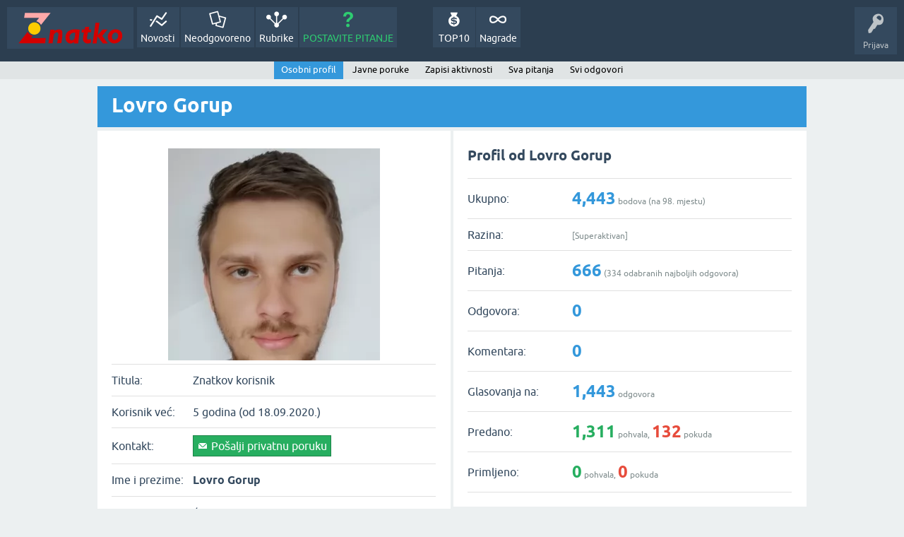

--- FILE ---
content_type: text/html; charset=utf-8
request_url: https://znatko.com/user/ooorvol
body_size: 3786
content:
<!DOCTYPE html>
<html lang="hr">
<head>
<meta charset="utf-8">
<title>Lovro Gorup @ Znatko</title>
<meta name="viewport" content="width=device-width, initial-scale=1">
<meta name="description" content="Lovro Gorup">
<meta name="keywords" content="Lovro Gorup">
<link rel="preload" as="font" type="font/woff2" crossorigin="anonymous" href="../qa-theme/SnowFlatNew/fonts/ubuntu-regular.woff2">
<link rel="preload" as="font" type="font/woff2" crossorigin="anonymous" href="../qa-theme/SnowFlatNew/fonts/ubuntu-bold.woff2">
<link rel="preload" as="font" type="font/woff2" crossorigin="anonymous" href="../qa-theme/SnowFlatNew/fonts/ubuntu-italic.woff2">
<link rel="preload" as="font" type="font/woff2" crossorigin="anonymous" href="../qa-theme/SnowFlatNew/fonts/ubuntu-bold-italic.woff2">
<style>
@font-face {
 font-family: 'Ubuntu'; font-weight: normal; font-style: normal;
 src: local('Ubuntu'),
  url('../qa-theme/SnowFlatNew/fonts/ubuntu-regular.woff2') format('woff2'), url('../qa-theme/SnowFlatNew/fonts/ubuntu-regular.woff') format('woff');
 font-display: swap;
}
@font-face {
 font-family: 'Ubuntu'; font-weight: bold; font-style: normal;
 src: local('Ubuntu Bold'), local('Ubuntu-Bold'),
  url('../qa-theme/SnowFlatNew/fonts/ubuntu-bold.woff2') format('woff2'), url('../qa-theme/SnowFlatNew/fonts/ubuntu-bold.woff') format('woff');
 font-display: swap;
}
@font-face {
 font-family: 'Ubuntu'; font-weight: normal; font-style: italic;
 src: local('Ubuntu Italic'), local('Ubuntu-Italic'),
  url('../qa-theme/SnowFlatNew/fonts/ubuntu-italic.woff2') format('woff2'), url('../qa-theme/SnowFlatNew/fonts/ubuntu-italic.woff') format('woff');
 font-display: swap;
}
@font-face {
 font-family: 'Ubuntu'; font-weight: bold; font-style: italic;
 src: local('Ubuntu Bold Italic'), local('Ubuntu-BoldItalic'),
  url('../qa-theme/SnowFlatNew/fonts/ubuntu-bold-italic.woff2') format('woff2'), url('../qa-theme/SnowFlatNew/fonts/ubuntu-bold-italic.woff') format('woff');
 font-display: swap;
}
</style>
<link rel="stylesheet" href="../qa-theme/SnowFlatNew/qa-styles.css?1.8.6.f">
<style>
.qa-nav-user { margin: 0 !important; }
@media (max-width: 979px) {
 body.qa-template-user.fixed, body[class*="qa-template-user-"].fixed { padding-top: 118px !important; }
 body.qa-template-users.fixed { padding-top: 95px !important; }
}
@media (min-width: 980px) {
 body.qa-template-users.fixed { padding-top: 105px !important;}
}
</style>
<link rel="canonical" href="https://znatko.com/user/ooorvol">
<link rel="search" type="application/opensearchdescription+xml" title="Znatko" href="../opensearch.xml">
<link rel="shortcut icon" href="/qa-img/favicon.ico">
<link rel="apple-touch-icon" sizes="120x120" href="/qa-img/apple-touch-icon-120x120-precomposed.png">
<link rel="apple-touch-icon" sizes="152x152" href="/qa-img/apple-touch-icon-152x152-precomposed.png">
<meta name="theme-color" content="#2c3e50">
<meta name="alexaVerifyID" content="pysfpIrblFgfgZwKzvaLeFRZtWg">
<meta name="yandex-verification" content="fb5290c63eea37d4">
<script type="application/ld+json">
{
	"@context": "https://schema.org",
	"@type": "WebSite",
	"url": "https://znatko.com/",
	"potentialAction": {
		"@type": "SearchAction",
		"target": "https://znatko.com/search?q={search_term_string}",
		"query-input": "required name=search_term_string"
	}
}
</script>
<style>
div.intervju {
 text-align:center;
}
img.intervju {
 padding:0px;border:1px solid; width:200px; height:200px;
}
div#vijesti {
 text-align:center;
 background-image: url(/user/desk/img/200x200.webp);
 background-color: rgba(255,255,255,0.7);
 background-blend-mode: lighten;
 background-size: cover;
 background-position: center center;
 background-repeat: no-repeat; 
}
</style>
<script>
var qa_root = '..\/';
var qa_request = 'user\/ooorvol';
</script>
<script defer src="../qa-content/jquery-3.5.1.min.js"></script>
<script defer src="../qa-content/qa-global.js?1.8.6"></script>
<script defer src="../qa-theme/SnowFlatNew/js/snow-core.js?1.8.6.f"></script>
<script>var showAds = true;</script>
<script async src="../qa-plugin/znatko//znatko.js?2.33"></script>
<link rel="preload" as="style" href="../qa-plugin/q2a-embed-master/embed_layer.css?1.1" type="text/css" media="screen" >
<link rel="stylesheet" href="../qa-plugin/q2a-embed-master/embed_layer.css?1.1" type="text/css" media="screen" >

<style>
div.q2am-advert{
    width:100%;
    text-align:center;
}
div.q2am-advert img{
    max-width:100%;
    height:auto;
}
.qa-main h1:first-of-type{
    margin-bottom: 5px
}
.q2am-page-advert{
    margin-bottom: 5px
}
.q2am-page-advert img{
    max-width: 100%;
    height: auto;
}
</style>
        
</head>
<body
class="qa-template-user qa-theme-snowflat qa-body-js-off"
>
<script>
var b = document.getElementsByTagName('body')[0];
b.className = b.className.replace('qa-body-js-off', 'qa-body-js-on');
</script>
<div id="qam-topbar" class="clearfix">
<div class="qam-main-nav-wrapper clearfix">
<div class="sb-toggle-left qam-menu-toggle"><i class="icon-th-list"></i></div>
<div class="qam-account-items-wrapper">
<div id="qam-account-toggle" class="qam-logged-out">
<i class="icon-key qam-auth-key"></i>
<div class="qam-account-handle">Prijava</div>
</div>
<div class="qam-account-items clearfix">
<form action="../login?to=user%2Fooorvol" method="post">
<input type="text" name="emailhandle" dir="auto" placeholder="E-mail ili korisničko ime">
<input type="password" name="password" dir="auto" placeholder="Lozinka">
<div><input type="checkbox" name="remember" id="qam-rememberme" value="1">
<label for="qam-rememberme">Zapamti me</label></div>
<input type="hidden" name="code" value="0-1762012624-e98443494c57fcfd0ba3b8b59173bdd8bc19dba0">
<input type="submit" value="Prijava" class="qa-form-tall-button qa-form-tall-button-login" name="dologin">
</form>
<div class="qa-nav-user">
<ul class="qa-nav-user-list">
<li class="qa-nav-user-item qa-nav-user-register">
<a href="../register?to=user%2Fooorvol" class="qa-nav-user-link">Registracija</a>
</li>
</ul>
<div class="qa-nav-user-clear">
</div>
</div>
</div> <!-- END qam-account-items -->
</div> <!-- END qam-account-items-wrapper -->
<div class="qa-logo">
<a href="../" class="qa-logo-link" title="Znatko"><img src="../qa-img/Znatko-logo.svg" width="150" height="49" alt="Znatko"></a>
</div>
<div class="qa-nav-main">
<ul class="qa-nav-main-list">
<li class="qa-nav-main-item qa-nav-main-activity">
<a href="../novosti" class="qa-nav-main-link">Novosti</a>
</li>
<li class="qa-nav-main-item qa-nav-main-unanswered">
<a href="../neodgovoreno" class="qa-nav-main-link">Neodgovoreno</a>
</li>
<li class="qa-nav-main-item qa-nav-main-categories">
<a href="../rubrike" class="qa-nav-main-link">Rubrike</a>
</li>
<li class="qa-nav-main-item qa-nav-main-ask">
<a href="../pitanje" class="qa-nav-main-link">POSTAVITE PITANJE</a>
</li>
<li class="qa-nav-main-item-opp qa-nav-main-nagrade">
<a href="../nagrade" class="qa-nav-main-link">Nagrade</a>
</li>
<li class="qa-nav-main-item-opp qa-nav-main-custom-9">
<a href="../top10" class="qa-nav-main-link">TOP10</a>
</li>
</ul>
<div class="qa-nav-main-clear">
</div>
</div>
</div> <!-- END qam-main-nav-wrapper -->
<div class="qa-nav-sub">
<ul class="qa-nav-sub-list">
<li class="qa-nav-sub-item qa-nav-sub-profile">
<a href="../user/ooorvol" class="qa-nav-sub-link qa-nav-sub-selected">Osobni profil</a>
</li>
<li class="qa-nav-sub-item qa-nav-sub-wall">
<a href="../user/ooorvol/wall" class="qa-nav-sub-link">Javne poruke</a>
</li>
<li class="qa-nav-sub-item qa-nav-sub-activity">
<a href="../user/ooorvol/activity" class="qa-nav-sub-link">Zapisi aktivnosti</a>
</li>
<li class="qa-nav-sub-item qa-nav-sub-questions">
<a href="../user/ooorvol/questions" class="qa-nav-sub-link">Sva pitanja</a>
</li>
<li class="qa-nav-sub-item qa-nav-sub-answers">
<a href="../user/ooorvol/answers" class="qa-nav-sub-link">Svi odgovori</a>
</li>
</ul>
<div class="qa-nav-sub-clear">
</div>
</div>
</div> <!-- END qam-topbar -->
<div class="qam-ask-search-box"><div class="qam-ask-mobile"><a href="../pitanje" class="turquoise">POSTAVITE PITANJE</a></div><div class="qam-search-mobile turquoise" id="qam-search-mobile"></div></div>
<div class="qam-search turquoise the-top" id="the-top-search">
<div class="qa-search">
<form method="get" action="../search">
<input type="text" placeholder="Traži..." name="q" value="" class="qa-search-field">
<input type="submit" value="Traži" class="qa-search-button">
</form>
</div>
</div>
<div class="qa-body-wrapper">
<div class="qa-main-wrapper">
<div class="qa-main">
<div class="qa-main-heading">
<h1>
Lovro Gorup
</h1>
</div>
<div class="qa-widgets-main qa-widgets-main-high">
<div class="qa-widget-main qa-widget-main-high">
</div>
</div>
<div class="qa-part-form-profile">
<form method="post" action="../user/ooorvol">
<table class="qa-form-wide-table">
<tbody id="avatar">
<tr>
<td class="qa-form-tall-data" colspan="2">
<div class="qa-form-tall-image"><a href="../user/ooorvol" class="qa-avatar-link"><img src="../user/ooorvol/img/300x300.webp" width="300" height="300" class="qa-avatar-image" alt="Lovro Gorup"></a></div>
</td>
</tr>
</tbody>
<tr id="level">
<td class="qa-form-wide-label">
Titula:
</td>
<td class="qa-form-wide-data">
<span class="qa-form-wide-static">Znatkov korisnik</span>
</td>
</tr>
<tr id="duration">
<td class="qa-form-wide-label">
Korisnik već:
</td>
<td class="qa-form-wide-data">
<span class="qa-form-wide-static">5 godina (od 18.09.2020.)</span>
</td>
</tr>
<tr id="level">
<td class="qa-form-wide-label">
Kontakt:
</td>
<td class="qa-form-wide-data">
<span class="qa-form-wide-static"> <a href="../message/ooorvol">Pošalji privatnu poruku</a></span>
</td>
</tr>
<tr id="userfield-7">
<td class="qa-form-wide-label">
Ime i prezime:
</td>
<td class="qa-form-wide-data">
<span class="qa-form-wide-static"><b>Lovro Gorup</b></span>
</td>
</tr>
<tr id="userfield-8">
<td class="qa-form-wide-label">
Organizacija:
</td>
<td class="qa-form-wide-data">
<span class="qa-form-wide-static">/</span>
</td>
</tr>
<tr id="userfield-6">
<td class="qa-form-wide-label">
Zanimanje:
</td>
<td class="qa-form-wide-data">
<span class="qa-form-wide-static">student</span>
</td>
</tr>
<tr id="userfield-2">
<td class="qa-form-wide-label">
Grad, država:
</td>
<td class="qa-form-wide-data">
<span class="qa-form-wide-static">Zagreb, Hrvatska</span>
</td>
</tr>
<tr id="userfield-4">
<td class="qa-form-wide-label" style="vertical-align:top;">
Kratki životopis:
</td>
<td class="qa-form-wide-data">
<span class="qa-form-wide-static">Imam puno pitanja i volim biti informiran o svim sferama života i svijeta.</span>
</td>
</tr>
<tr id="userfield-3">
<td class="qa-form-wide-label">
Moja web stranica:
</td>
<td class="qa-form-wide-data">
<span class="qa-form-wide-static">/</span>
</td>
</tr>
<tr id="permits">
<td class="qa-form-wide-label" style="vertical-align:top;">
Ovlaštenja:
</td>
<td class="qa-form-wide-data">
<span class="qa-form-wide-static">Glasovanje na odgovore<br >
Davanje pokuda odgovorima<br >
Prijava neprikladnog sadržaja<br >
Objavljivanje javnih poruka</span>
</td>
</tr>
</table>
</form>
</div>
<div class="qa-part-form-activity">
<h2><span id="activity">Profil od Lovro Gorup</span></h2>
<table class="qa-form-wide-table">
<tr id="points">
<td class="qa-form-wide-label">
Ukupno:
</td>
<td class="qa-form-wide-data">
<span class="qa-form-wide-static"><span class="qa-uf-user-points">4,443</span> bodova (na <span class="qa-uf-user-rank">98</span>. mjestu)</span>
</td>
</tr>
<tr id="title">
<td class="qa-form-wide-label">
Razina:
</td>
<td class="qa-form-wide-data">
<span class="qa-form-wide-static">[Superaktivan]</span>
</td>
</tr>
<tr id="questions">
<td class="qa-form-wide-label">
Pitanja:
</td>
<td class="qa-form-wide-data">
<span class="qa-form-wide-static"><span class="qa-uf-user-q-posts">666</span> (<span class="qa-uf-user-q-selects">334</span> odabranih najboljih odgovora)</span>
</td>
</tr>
<tr id="answers">
<td class="qa-form-wide-label">
Odgovora:
</td>
<td class="qa-form-wide-data">
<span class="qa-form-wide-static"><span class="qa-uf-user-a-posts">0</span></span>
</td>
</tr>
<tr id="comments">
<td class="qa-form-wide-label">
Komentara:
</td>
<td class="qa-form-wide-data">
<span class="qa-form-wide-static"><span class="qa-uf-user-c-posts">0</span></span>
</td>
</tr>
<tr id="votedon">
<td class="qa-form-wide-label">
Glasovanja na:
</td>
<td class="qa-form-wide-data">
<span class="qa-form-wide-static"><span class="qa-uf-user-a-votes">1,443</span> odgovora</span>
</td>
</tr>
<tr id="votegave">
<td class="qa-form-wide-label">
Predano:
</td>
<td class="qa-form-wide-data">
<span class="qa-form-wide-static"><span class="qa-uf-user-upvotes">1,311</span> pohvala, <span class="qa-uf-user-downvotes">132</span> pokuda</span>
</td>
</tr>
<tr id="votegot">
<td class="qa-form-wide-label">
Primljeno:
</td>
<td class="qa-form-wide-data">
<span class="qa-form-wide-static"><span class="qa-uf-user-upvoteds">0</span> pohvala, <span class="qa-uf-user-downvoteds">0</span> pokuda</span>
</td>
</tr>
</table>
</div>
<div class="qa-part-message-list">
<h2><span id="wall">Javne poruke od Lovro Gorup</span></h2>
<div class="qa-error">
Korisnik je isključio javne poruke
</div>
<form name="wallpost" method="post" action="../user/ooorvol#wall">
<div class="qa-message-list-form">
<input name="qa_click" type="hidden" value="">
<input name="handle" type="hidden" value="ooorvol">
<input name="start" type="hidden" value="0">
<input name="code" type="hidden" value="0-1762012624-0cc09f7d592e799c7dddf77575a2c1337335a53b">
</div>
<div class="qa-message-list" id="wallmessages">
</div> <!-- END qa-message-list -->
</form>
</div>
</div> <!-- END qa-main -->
</div> <!-- END main-wrapper -->
</div> <!-- END body-wrapper -->
<div class="qam-footer-box">
<div class="qam-footer-row">
</div> <!-- END qam-footer-row -->
<div class="qa-footer">
<div class="qa-nav-footer">
<ul class="qa-nav-footer-list">
<li class="qa-nav-footer-item qa-nav-footer-znatko">
<a href="../znatko" class="qa-nav-footer-link">Znatko</a>
</li>
<li class="qa-nav-footer-item qa-nav-footer-intervjui">
<a href="../intervjui" class="qa-nav-footer-link">Intervjui</a>
</li>
<li class="qa-nav-footer-item qa-nav-footer-marketing">
<a href="../marketing" class="qa-nav-footer-link">Marketing</a>
</li>
<li class="qa-nav-footer-item qa-nav-footer-reference">
<a href="../reference" class="qa-nav-footer-link">Reference</a>
</li>
<li class="qa-nav-footer-item qa-nav-footer-bodovi">
<a href="../bodovi" class="qa-nav-footer-link">Bodovi</a>
</li>
<li class="qa-nav-footer-item qa-nav-footer-uvjeti-uporabe">
<a href="../uvjeti-uporabe" class="qa-nav-footer-link">Uvjeti uporabe</a>
</li>
<li class="qa-nav-footer-item qa-nav-footer-gdpr">
<a href="../gdpr" class="qa-nav-footer-link">GDPR</a>
</li>
<li class="qa-nav-footer-item qa-nav-footer-custom-2">
<a href="../sitemap.xml" class="qa-nav-footer-link">Sitemap</a>
</li>
</ul>
<div class="qa-nav-footer-clear">
</div>
</div>
<!-- (c) 2025 Znatko d.o.o. -->
<div class="qa-attribution">
Copyright © 2013 - 2025 Znatko d.o.o. Sva prava pridržana.
</div>
<div class="qa-footer-clear">
</div>
</div> <!-- END qa-footer -->
</div> <!-- END qam-footer-box -->
<div style="position:absolute;overflow:hidden;clip:rect(0 0 0 0);height:0;width:0;margin:0;padding:0;border:0;">
<span id="qa-waiting-template" class="qa-waiting">...</span>
</div>
</body>
</html>
